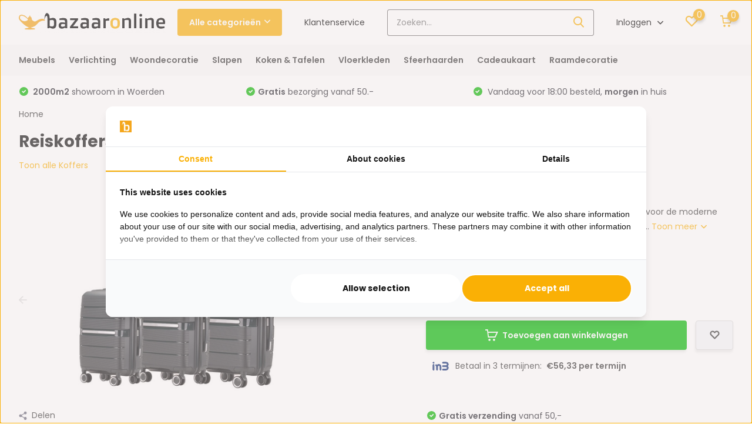

--- FILE ---
content_type: text/css; charset=UTF-8
request_url: https://cdn.webshopapp.com/shops/145930/themes/175347/assets/style.css?20260128183933
body_size: -174
content:
.installments {
 	display: flex;
  align-items: center;
  margin: 10px 0;
}
.installments img {
 	 opacity: inherit!important;
}

--- FILE ---
content_type: text/javascript;charset=utf-8
request_url: https://www.bazaaronline.nl/services/stats/pageview.js?product=149985157&hash=20d8
body_size: -412
content:
// SEOshop 01-02-2026 00:11:19

--- FILE ---
content_type: application/javascript
request_url: https://lsecom.advision-ecommerce.com/apps/app/9/api/?action=load&language=nl&callback=jQuery34106396807281232615_1769901078246&accounts_shop_id=1283&product_id=0&product_url=%2Freiskofferset-stark-3-delig-lichtgewicht-zwart.html&_=1769901078247
body_size: -240
content:
jQuery34106396807281232615_1769901078246({"color_swatch_height":"","image_swatch_height":"","swatch_width":"","split_on_dash":"0","result":"0","errors":"","msg_src":""});